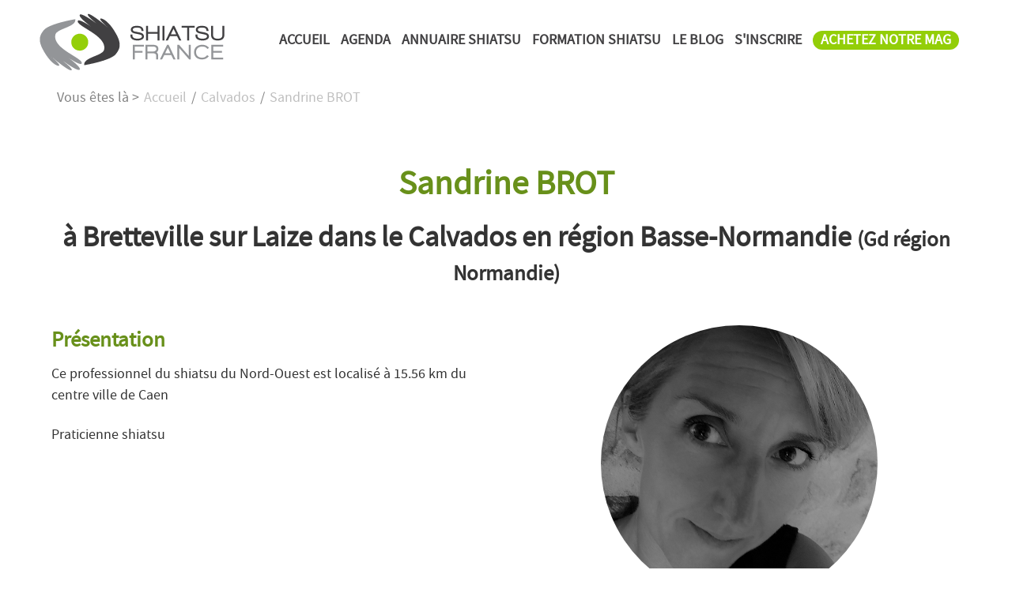

--- FILE ---
content_type: text/html; charset=utf-8
request_url: https://www.shiatsu-france.com/etab-shiatsu-sandrine-brot.html
body_size: 11075
content:
<!doctype html><html lang="fr"><head><meta charset="utf-8"/><title>Sandrine BROT Shiatsu  Caen</title><meta name="viewport" content="width=device-width, initial-scale=1.0"/><meta name="description" content="Sandrine BROT, Shiatsu près de Bretteville sur Laize. toutes les informations pour cet établissement de shiatsu du Calvados (14) en Basse-Normandie près de Bretteville sur Laize : accès, contact rendez-vous, spécialités, horaires..."/><link rel="canonical" href="https://www.shiatsu-france.com/etab-shiatsu-sandrine-brot.html"/><link rel="sitemap" type="application/xml" title="Sitemap" href="/sitemap.xml"/><meta name="twitter:card" value="summary"/><meta name="twitter:url" value="https://www.shiatsu-france.com/etab-shiatsu-sandrine-brot.html"/><meta name="twitter:title" value="Sandrine BROT #shiatsu"/><meta name="twitter:description" value="Sandrine BROT Praticien à Bretteville sur Laize Calvados #shiatsu #BienEtre"/><meta name="twitter:image" value="https://www.shiatsu-france.com/images_etabs/sandrine-brot.jpg"/><meta name="twitter:site" value="@ShiatsuFrance"/><meta name="twitter:creator" value="@ShiatsuFrance"/><meta name="viewport" content="initial-scale=1.0"/><!--[if lt IE 9]><script src="assets/js/html5shiv.js"><xsl:text> </xsl:text></script><![endif]--><link rel="shortcut icon" href="favicon.ico" type="image/x-icon"/><script async src="https://www.googletagmanager.com/gtag/js?id=UA-72007027-2"></script>
<script>
  window.dataLayer = window.dataLayer || [];
  function gtag(){dataLayer.push(arguments);}
  gtag('js', new Date());

  gtag('config', 'UA-72007027-2');
</script><style type="text/css">

@font-face {
    font-family: 'source_sans_problack';
    src: url('assets/fonts/sourcesanspro-black-webfont.woff2') format('woff2'),
         url('assets/fonts/sourcesanspro-black-webfont.woff') format('woff');
    font-weight: normal;
    font-style: normal;

}

@font-face {
    font-family: 'source_sans_proregular';
    src: url('assets/fonts/sourcesanspro-light-webfont.woff2') format('woff2'),
         url('assets/fonts/sourcesanspro-light-webfont.woff') format('woff');
    font-weight: normal;
    font-style: normal;

}



@font-face {
    font-family: 'source_sans_proregular';
    src: url('assets/fonts/sourcesanspro-regular-webfont.woff2') format('woff2'),
         url('assets/fonts/sourcesanspro-regular-webfont.woff') format('woff');
    font-weight: normal;
    font-style: normal;

}

html {
    font-family: source_sans_proregular;
    -ms-text-size-adjust: 100%;
    -webkit-text-size-adjust: 100%
}


body{margin:0;padding:0;}
.jp-column {
	background:#fff;
	border-bottom:solid 0px #CCC;
}

.font_01{
	font-family: source_sans_proregular,"Helvetica Neue", Helvetica, Arial, sans-serif!important;
}

.containerh {
    max-width: 1180px;
    margin: 0 auto;
}

h1 {
	color:#68901a!important;
}

h2 {
    margin: 0.5em 0 0.3em!important;
    line-height: 1.2;
}

.h2_title{
	font-family: source_sans_proregular,"Helvetica Neue", Helvetica, Arial, sans-serif;
	font-size: 1.5em!important;
	min-height:70px!important;
	color: #212729;
}


article h2 {
    font-size: 2em!important;
}

.top_news {
    font-size: 1.60em!important;
    height: 2.1em;
    display: grid;
    align-items: start;
}

.blog {
    height: 2.1em;
    display: grid;
    align-items: start;
}

.bt_blog {
    display: grid;
    align-items: center;
    height: 2.4em;
    overflow: hidden;
}

.bt_catthemes {
    display: grid;
    align-items: center;
    height: 2.4em;
    overflow: hidden;
    margin-right: 4px;
}

div.cattheme {
	padding:30px 0 10px 0;
	text-align:center;
}

.responsive{
	width:100%!important;
	height:auto!important;
}

h1, h2, h3, h4 {
	width:100%;
}

h3 {
	font-size: 1.5em!important;
	color: #68901a;
}

.h3_title{
	font-family: source_sans_proregular,"Helvetica Neue", Helvetica, Arial, sans-serif;
	min-height:70px!important;
	color: #212729;
}

.st-card {
	font-size: 1em!important;
	color: #696969;
}

h4 {
	margin-top:0!important;
	font-size: 1em!important;
	font-weight:bold;
}

p, figure {
	/*background-color: #6CF;*/
	width:100%;
}

.p-ctt-home {
    margin-top: 0;
    margin-bottom: 0.3em;
    font-size: 1em;
}


.p-infos{
    font-size: 0.7em;
    color:#a79b80!important;
    font-weight:normal;
}
.infos-site{
	color:#556a6f!important;
}

.mesure{
	font-family: source_sans_proregular,"Helvetica Neue", Helvetica, Arial, sans-serif!important;
	color:#556a6f!important;
}

.nomesure{
	font-family: source_sans_proregular,"Helvetica Neue", Helvetica, Arial, sans-serif!important;
	color: #f32b2b!important;
}
.ndept {
    display: inline-block;
    font-family: source_sans_proregular,"Helvetica Neue", Helvetica, Arial, sans-serif!important;
    text-align: center;
    vertical-align: middle;
    color: #ffffff!important;
    font-size: 0.7em;
    /* line-height: 0.7em!important; */
    padding-top: 6px!important;
    background: #acda1d;
    border-radius: 50%;
    border: solid 1px #68901a;
    width: 36px;
    height: 36px;
}
.ville{
	font-size: 1.2em!important;
}


.gmaps:first-child{
	display:block;
	max-width:1200px;
	width:100%;
	height:auto;
	margin:0 auto 10px auto;
}

.img_site {
    width: 100%!important;
    height: 360px!important;
    overflow: visible;
}

img{
	display:block;
	max-width:640px;
	width:100%;
	height:auto;
	margin:0 auto 10px auto;
}

article p img{
	display:block;
	max-width:1110px;
	/*width:100%!important;
	height:auto!important;*/
	margin:0 auto 10px auto;
	object-fit: cover;
	object-position: center;
	height: 200px;
	width: 360px;
	border-radius: 10px;
}

@media (max-width: 768px){
article p img{
	display:block;
	max-width:1110px;
	width:100%!important;
	height:auto!important;
	margin:0 auto 10px auto;
	object-fit: unset;
	object-position: unset;
}
}

figure {
    margin: 0 auto 10px auto!important;
}

figcaption {
    font-size: 0.7em;
    color: #7d7d7d;
}

figure img{
	display:block;
	max-width:1240px;
	width:100%!important;
	height:auto!important;
	margin:0 auto 0 auto;
}

img.vehicle{
	display:block;
	width: auto;
	height:auto;
	margin:0 auto 0 auto;
}


.imgpub{
	display:block;
	max-width:1240px;
	width:100%;
	height:auto;
	margin:0 auto 0 auto;
}


.item-center img{
margin-top: 2em;
}

.fullwidth {
	width:100%!important;
}

.fontmin {
	font-size: 1.5em;
}

.items-top {
	width:100%;
}

a.button-default{
text-decoration:none;
}
a.button-default:hover{
color:#bee0f9;
}
a.button-default:visited{
color:#fff;
}

.button-outlined {margin:1rem 0 1rem 0;}/*JPX mod retire : !important*/

/*Bouton TOP 1 

.bt-haut{
position:fixed;
bottom:5px;
right:5px;
padding:1px;
border-radius:25%;
background:#ff1621;
color:#fff;
text-align:center;
line-height:1em!important;
}

.bt-haut a {
display:block;
padding:12px;
color:#fff!important;
text-decoration:none;
font-weight:bold;
}*/

/*Bouton TOP 2*/

.scroll-button{
  box-sizing: border-box;
  font-size: 1.2rem;
  line-height: 2rem;
  padding: 5px;
  width: 60px;
  height: 60px;
  right: 20px;
  bottom: 20px;
  visibility: visible;
  filter: alpha(opacity=50);
  filter: progid:DXImageTransform.Microsoft.Alpha(Opacity=50);
  opacity: 0.5;
  cursor: pointer;
  transition: all 1.2s;
  -webkit-transition: all 1.2s;
  -moz-transition: all 1.2s;
  -ms-transition: all 1.2s;
  -o-transition: all 1.2s;
}

/* STYLE BUTTON 1 - filled in */
/* .scroll-button{
  background: rgb(249, 104, 211);
  border: none;
  color: white;
} */

/* STYLE BUTTON 2 - only outlines */
.scroll-button{
    background: none;
    border: solid 2px rgb(65, 64, 66);
    color: rgb(148, 207, 10);
    border-radius: 10%;
    font-size: 1.5em;
}

/* SHAPE BUTTON 1 - round */
/* .scroll-button{
  border-radius: 50%;
} */

/* SHAPE BUTTON 2 - square 
.scroll-button{
  border-radius: 0%;
}*/

/* POSITION BUTTON 1 - on the bottom of the screen */
.scroll-button{
  position: fixed;
}

/* POSITION BUTTON 2 - on the bottom of the page */
/* .scroll-button{
  position: absolute;
} */

.scroll-button:hover{
  filter: alpha(opacity=100);
  filter: progid:DXImageTransform.Microsoft.Alpha(Opacity=100);
  opacity: 1;
}

.scroll-button--hidden{
  filter: alpha(opacity=0);
  filter: progid:DXImageTransform.Microsoft.Alpha(Opacity=0);
  opacity: 0;
  visibility: hidden;
}

/*FIN Bouton TOP 2*/

.a-liste {padding:10px 0 10px }

.gmaps {
	width:100%!important;
	height:360px!important;
	max-width:1200px;
}

.gmaps_all {
	width:100%!important;
	height:600px!important;
}

.CoverImage {
display: inline-block;
    background-position: 50%;
    background-repeat: no-repeat;
    background-size: cover;
    margin: 10px 10px -10px auto;
    height: 60px;
    width: 60px;
    max-height: 60px;
    max-width: 60px;
    border-radius: 5%;
    border-radius: 50%;
    border: solid 0px #8db112;
}

.icon_svg {
  display:inline-block;
  background-position: 50%;
  background-repeat: no-repeat;
  background-size: cover;
  margin: 10px 10px -15px auto;
  height: 36px;
  width: 36px;
  max-height: 36px;
  max-width: 36px;
  border-radius:100%;
    border-radius: 100%;
    border: solid 3px #d8d3c7;
}

svg {
  display:inline-block;
  background-position: 50%;
  background-repeat: no-repeat;
  background-size: cover;
  margin: 10px 10px -10px auto;
  height: 40px;
  width: 40px;
  max-height: 40px;
  max-width: 40px;
  border-radius:100%;
    border-radius: 100%;
    border: solid 3px #d8d3c7;
}

ul{
    list-style-type: disc!important;
}

header ul{
    list-style-type: none!important;
}

ul.thumbs {
    list-style-type: none!important;
    font-size: larger;
}

ul.ulnovip {
    font-size: 14px;
}

.smalltxt {
    font-size: smaller;
}

/* --- */

.a-full-card {
	padding:15px; 
	margin:10px;
	text-decoration:none;
	background: #e1e2d8;
	color: #464a3f;
	width:100%;
	border-radius: 6px;
	transition: all 1s ease;
	}
.a-full-card:hover {
	background: #83b324;
	color: #fff;
	}
.a-full-card h3{margin:5px auto 10px auto;font-size: 1.4em;}
.card-home {padding:10px;}
.card-home h3 {margin-top:10px!important;padding-top:10px;border-top:solid 1px #f5f5f5; border-left:solid 3px #fff; border-right:solid 3px #fff;}


.button-outlined {margin:1rem 0 1rem 0;}/*JPX mod retire : !important*/

.button-card {
	background-color: #8DB112!important;
	border-color: #8DB112!important;
	text-decoration:none!important;
	font-family: source_sans_proregular,"Helvetica Neue", Helvetica, Arial, sans-serif!important;
	font-size:19px!important;
	color:#fff!important;
}

.button-card:hover {
	background-color: #5b8805!important;
	border-color: #5b8805!important;
	color:#fff!important;
}

/*Header styles*/

header {
	display:block;
	position:absolute;
	z-index:999;
	/*clear:both;*/
	width:100%;
	margin:0;
	padding:5px;
	border-bottom:solid 0px #7b8e12;
	background:#fff;
	-webkit-transition: all 1s ease;
	        transition: all 1s ease;
}


header img{
	display:block;
	float:left;
	clear:left;
	max-width:250px;
	width:100%;
	height:auto;
	margin:3px auto 3px auto;
}

@media (max-width:850px){
header img {width:180px;height:auto;padding:3px;}
}

/*
@media (max-width:768px){
header {padding:0;}
header img {width:140px;height:auto;padding:3px;}
}


@media (max-width:640px){
header {padding:0;}
header img {width:120px;height:auto;padding:3px;}
}
*/

@media (min-width: 768px){
header nav {
    float: right;
    clear: right;}
}


@media (max-width: 768px){
header nav {
    float: none;
    clear: both;}
}
/**/

.breadcrumbs {
    display: inline-block!important;
    list-style: none;
    background: #fff;
    color: #828282;
    margin: 0 0 0 7px;
    padding: 5px 5px 5px 5px;
}
.breadcrumbs li {
    display: inline;
}
.breadcrumbs a {
    color: #BFBFBF!important;
    text-decoration: none;
    padding: 2px;
}

article {
    padding-top: 40px;
}


/*Footer*/

.footer {
    margin-top: 20px;
    padding: 0;
    background-color: #8daf19!important;
    font-size: 0.85em;
    color: #e9eae4;
}

.logo-footer {
    display: inline-block;
    width: 250px!important;
    float: none;
    clear: both;
}

@media (max-width: 768px){
	.logo-footer {
	    float: none;
	    clear:both;
	}
}

.footer a,.sec-footer a {
    color: #e9eae4!important;
    outline: none;
    text-decoration: none;
}

ul.liste-footer {
    list-style-type: none!important;
}

.subfooter {
    background: #474e22;
    color: #7a7d64;
    padding: 10px 0 10px 0;
    font-size: 0.85em;
}

/*Utils*/

.pa0 {
padding:0px;
}
.pa10 {
padding:10px;
}
.pa20 {
padding:20px;
}
.pa30 {
padding:30px;
}
.pa40 {
padding:40px;
}
.pa50 {
padding:50px;
}
.pt10 {
padding-top:10px;
}
.pt20 {
padding-top:20px;
}
.pt70 {
padding-top:70px;
}
.pt100 {
padding-top:100px;
}
.pt110 {
padding-top:110px;
}
.pt150 {
padding-top:110px;
}

.pb10 {
padding-bottom:10px;
}
.pb20 {
padding-bottom:20px;
}
.pb30 {
padding-bottom:30px;
}
.pl20 {
padding-left:20px;
}
.pr20 {
padding-right:20px;
}

.ma0 {
margin:0!important;
}

.mb10 {
margin-bottom:20px!important;
}

.cachetrop {
	overflow: hidden!important;
}
.parabg {
background: url(images/header/annuaire-shiatsu-france-h2.jpg) no-repeat center fixed; 
background-size: cover; /* version standardisée */;
padding:195px 10px 160px 10px!important;
background-color: #94cf0a;
}

.blanc {
color:#fff!important;
text-shadow: 0px 0px 10px #000;
}

h1.blanc {
font-size:3.5em;
}

h2.blanc {
	font-size: 2em;
em!important;
}

h1.blanc, h2.blanc {
	margin:0.1em 0 0.1em 0!important;
}


.imgmap {
max-width:346px;
height:auto;
}

.imgmap:hover {
filter: saturate(130%) contrast(130%);
}

/* Ensure elements are hidden while ScrollEntrance is loading
      [data-entrance] { visibility: hidden; } */

select:invalid { 
color: #9a9a9a; 
}


.searchresults {
    border: solid 5px #ffffff;
    width: 96%;
    background: #f3f3f3;
}


/*
.searchresults:nth-of-type(1) {
border-right: none;
}

.searchresults:nth-last-of-type(1) {
border-left: none;
}
*/

/*Styles Villes*/

.nom_ville {
text-transform: capitalize;
}

/*Style form accueil*/
.bg-form-search {
    display: block;
    padding: 10px;
    background: #ffffff7a;
    border-radius: 6px;
    max-width: 760px;
    margin: 50px auto 20px auto;
}

.form_search_02 div select, .form_search_02 div input {
    margin-bottom: 0!important;
}

.txt-bg-form-search {
    font-weight: bold;
    color: #d4ea9f;
    font-size: 1.2em;
}

/*Bouton inscription*/
.insc-annu {
    display: inline-block;
    padding: 4px 10px;
    background: #93ce08;
    color: #fff;
    font-weight:bold;
    line-height: 0.9em;
    border-radius: 20px;
}

.insc-txt {
    color: #94cf0a;
}

.insc-annu a {
    color: #fff!important;
}

.insc-annu a:hover {
    color: #fff!important;
    background:none!important;
}


/*ADS styles annonces*/

.card-pub-full {
	padding:3px; 
	background:#fff;
	border: #e1e2d8 solid 1px;
}

.card-pub-full-2 {
	padding:0!important; 
	background:#fff;
	border: #e1e2d8 solid 1px;
	/*height: 242px;*/
}

.card-pub-right {
	display: block;
	overflow: hidden;
	padding: 0!important;
	height:240px;
	min-height:240px;
}

.card-pub-full-2 h3 {
    font-size: 2em!important;
    margin: 0 0 8px 0!important;
}

.card-pub-full-2 h4, .card-pub-full-2 h3 {
	padding:10px!important; 
}

.card-pub-full-2 img {
	display: block;
	max-width: 1110px;
	object-fit: cover;
	object-position: center;
	width: 100%;
	height: 240px;
}

.bt-ads, .bt-ads:focus, .bt-ads:visited {
    display: inline-block;
    margin: 0 auto;
    font-size: 1.3em;
    line-height: 1.3em;
    text-decoration: none;
    border: 2px solid;
    border-radius: 2px;
    padding: 10px;
    background-color: #8DB112;
    border-color: #8DB112;
    color: white;
    transition: all 0.5s;
}

.bt-ads:hover {
    border: 2px solid;
    color: white;
    border-color: #5b6e1a;
}

.bt-icon {
	margin-left:0.4em;
}

.ads-badge {
position: absolute;
    top: 0;
    right: 0;
    font-size: 0.7em;
    line-height: 1em;
    /* font-weight: bold; */
    display: block;
    float: right;
    padding: 4px;
    color: #4d4d4d;
    background: rgba(255, 255, 255, 0.48);
    border-radius: 0 0 0 6px;
}

/* FIN ADS styles annonces*/

/*Paypal*/
form input[type="image"] {
    max-width: 140px;
    height:auto;
    border: none;
    margin: 10px;
    margin: 10px 0 10px 0;
    padding: 0 10px 0 0;
}

form img[src="https://www.paypalobjects.com/fr_FR/i/scr/pixel.gif"] {
    max-width: 0;
    border: none;
    margin: 0;
}

/* Style top article accroche */
.items-top > p:first-of-type {
    text-align:justify;
}

/*Personnalisation cartes produits*/

/*1ere carte*/
section.cardprod > article:nth-of-type(1) h2 {
    background:#456971!important;
}

section.cardprod > article:nth-of-type(1) a.button-default {
    background:#456971!important;
    border-color:#456971!important;
}

section.cardprod > article:nth-of-type(1) a.button-default:hover {
    background:#293d42!important;
    border-color:#293d42!important;
}

/*2eme carte*/
section.cardprod > article:nth-of-type(2) h2 {
    background:#bb6e35!important;
}

section.cardprod > article:nth-of-type(2) a.button-default {
    background:#bb6e35!important;
    border-color:#bb6e35!important;
}

section.cardprod > article:nth-of-type(2) a.button-default:hover {
    background:#965a2e!important;
    border-color:#965a2e!important;
}
/*3eme carte*/
section.cardprod > article:nth-of-type(3) h2 {
    background:#8db112!important;
}

/*image close mailjet*/
#mj-w-close-img {
    display: block;
    max-width: 39px;
    height: auto;
}

/*Footer*/
.footer h2.font-open {
    font-size: 1.5em!important;
}

/*Personnalisation H3 Fiche*/
.h3-min {
    font-size: 1.2em!important;
}


.sucresetmiels {display:none;}

.responsite {
display: block;
    max-width: 1110px;
    margin: 0 auto 10px auto;
    object-fit: cover;
    object-position: bottom;
    height: 350px;
    width: 350px;
    border-radius: 50%;
}

</style></head><body><a id="haut"> </a><header class="clearfix"><div class="containerh"><a href="https://www.shiatsu-france.com/"><img src="skin/shiatsu-france-logo.png" class="L'annuaire de Shiatsu France - le logo" width="125" height="45" alt="Shiatsu France Annuaire des praticiens Shiatsu en France"/></a><nav id="navigation"><input type="checkbox" id="toggle-nav"/><label for="toggle-nav" onclick="onclick"> </label><ul><li><a href="https://www.shiatsu-france.com/" class="nav-spec1">ACCUEIL</a></li><li><a href="https://www.shiatsu-france.com/date.html" class="nav-spec1">AGENDA</a></li><li><a href="https://www.shiatsu-france.com/carte-shiatsu.html" class="nav-spec1">ANNUAIRE SHIATSU</a></li><li><a href="https://www.shiatsu-france.com/page-formation-shiatsu.html" title="FORMATION SHIATSU">FORMATION SHIATSU</a></li><li><a href="https://www.shiatsu-france.com/page-actualites.html" title="LE BLOG">LE BLOG</a></li><li><a href="https://www.shiatsu-france.com/page-inscription.html" title="S'INSCRIRE">S'INSCRIRE</a></li><li><div class="insc-annu"><a href="https://www.shiatsu-france.com/page-abonnement-magazine.html"><span class="nav-spec1">ACHETEZ NOTRE MAG</span></a></div></li></ul></nav></div></header><div class="container pt110"><div class=""><ul class="breadcrumbs pa0"><li>Vous êtes là &gt; </li><li itemscope="itemscope" itemtype="http://data-vocabulary.org/Breadcrumb"><a href="https://www.shiatsu-france.com/" itemprop="url"><span itemprop="title" title="Retour à la page d'accueil">Accueil</span></a> / </li><li itemscope="itemscope" itemtype="http://data-vocabulary.org/Breadcrumb"><a href="https://www.shiatsu-france.com/shiatsu-14.html" itemprop="url" title="Calvados"><span itemprop="title">Calvados</span></a> / </li><li itemscope="itemscope" itemtype="http://data-vocabulary.org/Breadcrumb"><a href="https://www.shiatsu-france.com/etab-shiatsu-sandrine-brot.html" itemprop="url" title="Sandrine BROT"><span itemprop="title">Sandrine BROT</span></a></li></ul></div><div class="row-flex items-center-h"><article class="col-dt-100 col-tp-100 display-flex items-top"><div class="items-top pt10"><h1 class="text-center pt20">Sandrine BROT</h1><h2 class="item-top fontmin text-center">
			 à Bretteville sur Laize dans le Calvados
			en région Basse-Normandie <small>(Gd région Normandie)</small></h2><div class="row-flex items-left-h"><div class="col-dt-50 col-tp-50 jp-column display-flex items-center text-left"><h3 class="font_01">Présentation</h3><p>Ce professionnel du shiatsu du Nord-Ouest est localisé à 15.56 km du centre ville de Caen</p>Praticienne shiatsu</div><div class="col-dt-50 col-tp-50 jp-column display-flex items-center text-right pb30 cachetrop"><div class="item-center text-right img_site"><img src="https://www.shiatsu-france.com/images_etabs/sandrine-brot.jpg" alt="Sandrine BROT 14" width="512" height="345" class="responsite"/></div></div></div><div class="row-flex items-left-h"><div class="col-dt-50 col-tp-50 jp-column display-flex items-center text-left"><h3 class="font_01">Contacts infos</h3><p class="item-top">Responsable : <span class="infos-site">Brot Sandrine</span><br/>
			Adresse : 
			<span class="infos-site">2 Rue du Général de Gaulle</span> - 
			<span class="infos-site">14680</span> <span class="infos-site">Bretteville sur Laize</span><br/>
			Téléphone : <span class="infos-site">0782516160</span><br/>Adresse de courriel : <span class="infos-site">sandrine-brot@orange.fr</span><br/>N°/ Nom Assurance : <span class="infos-site">10917233204 AXA multirisque professionnelle</span><br/></p><p>Horaires : <span class="infos-site">le Mardi de 8h30 à 20h</span><br/></p></div><div class="col-dt-50 col-tp-50 jp-column display-flex text-left"><h3 class="font_01">Cursus CV </h3><p>Formation : <span class="infos-site">ENTS Ecole Nationale de Thérapie Shiatsu (Olivier Vaillant)
Shiatsu Kuretake
500 H de formation pratique et théorique</span><br/>Diplôme : <span class="infos-site">Certificat de praticien en thérapie shiatsu</span><br/>Spécialité(s) : <span class="infos-site">Relaxation, Méditation, Yoga</span><br/></p></div><div id="map" class="gmaps" style="width: 512px; height: 320px;margin-top: 2em;"> </div><div class="row-flex items-left-h"><p>Ce professionnel shiatsu est actuellement le seul présent pour Bretteville sur Laize dans notre annuaire. </p></div></div><div class="clearfix" style="margin-top: 2em;"> </div><h3 class="font_01">Les professionnels shiatsu à moins de 100km :</h3><p><strong>Il y a 10 praticien(s) situé(s) à moins de 100 km de "Sandrine BROT" </strong> : <br/><span class="smalltxt">Béatrice Mayo (14) à 49.4 km</span> - <span class="smalltxt">CENTRE DE SHIATSU TRADITIONNEL Florence Aliaga (14) à 17.54 km</span> - <span class="smalltxt">Claire ROUGER (14) à 38.9 km</span> - <span class="smalltxt">Diana PETIT SARKANJ (14) à 16.13 km</span> - <span class="smalltxt">ENFS Ecole Nationale de Formation en Shiatsu (14) à 33.44 km</span> - <span class="smalltxt">Le Prince François-Michel (14) à 48.49 km</span> - <span class="smalltxt">Olivier Vaillant - Shiatsu et soins traditionnels japonais (14) à 33.44 km</span> - <span class="smalltxt">Philippe PELTIER (14) à 39.28 km</span> - <span class="smalltxt">Thierry SCHWALLER (14) à 15.92 km</span> - <span class="smalltxt">Vincent Dhalluin (14) à 8.19 km</span> - </p></div><span style="display:block;height:30px;margin-top:10px;margin-bottom:10px;"><p><strong>Partager cet établissement de shiatsu sur : </strong><a title="Partager sur Twitter" href="https://twitter.com/intent/tweet?url=https://www.shiatsu-france.com/etab-shiatsu-sandrine-brot.html&amp;text=Sandrine BROT+shiatsu+Bretteville sur Laize&amp;hashtags=Shiatsu,BienEtre" target="_blank" rel="nofollow">Twitter</a> <a title="Partager sur Facebook" href="https://www.facebook.com/sharer.php?u=https://www.shiatsu-france.com/etab-shiatsu-sandrine-brot.html&amp;t=Sandrine BROT" class="link-social-share" target="_blank" rel="nofollow" onclick="javascript:window.open(this.href, '', 'menubar=no,toolbar=no,resizable=yes,scrollbars=yes,height=500,width=700');return false;">Facebook</a> <a title="Partager sur Linkedin" href="https://www.linkedin.com/shareArticle?mini=true&amp;url=https://www.shiatsu-france.com/etab-shiatsu-sandrine-brot.html&amp;title=Sandrine BROT" class="link-social-share" target="_blank" rel="nofollow" onclick="javascript:window.open(this.href, '', 'menubar=no,toolbar=no,resizable=yes,scrollbars=yes,height=450,width=650');return false;">Linkedin</a> <a title="Partager par email" href="mailto:?subject=Sandrine BROT&amp;body=https://www.shiatsu-france.com/etab-shiatsu-sandrine-brot.html" class="link-social-share" target="_blank" rel="nofollow">Par email</a> </p></span></article></div><div class="pa10 search-02"><form action="https://www.shiatsu-france.com/shiatsu-dept.php" method="get" class="form_search_02"><div class="input-with-button button-right"><select name="dept" id="dept" onchange="this.form.submit()" title="Sélectionner un département" required="required"><option value="" disabled="disabled" selected="selected">Sélectionner un département</option><option value="01">Ain (01)</option><option value="02">Aisne (02)</option><option value="03">Allier (03)</option><option value="04">Alpes de Haute Provence (04)</option><option value="05">Hautes-Alpes (05)</option><option value="06">Alpes Maritimes (06)</option><option value="07">Ardèche (07)</option><option value="08">Ardennes (08)</option><option value="09">Ariège (09)</option><option value="10">Aube (10)</option><option value="11">Aude (11)</option><option value="12">Aveyron (12)</option><option value="13">Bouches du Rhône (13)</option><option value="14" selected="selected">Calvados (14)</option><option value="15">Cantal (15)</option><option value="16">Charente (16)</option><option value="17">Charente Maritime (17)</option><option value="18">Cher (18)</option><option value="19">Corrèze (19)</option><option value="21">Côte d'or (21)</option><option value="22">Côtes d'armor (22)</option><option value="23">Creuse (23)</option><option value="24">Dordogne (24)</option><option value="25">Doubs (25)</option><option value="26">Drôme (26)</option><option value="27">Eure (27)</option><option value="28">Eure et Loir (28)</option><option value="29">Finistère (29)</option><option value="2A">Corse du sud (2A)</option><option value="2B">Haute corse (2B)</option><option value="30">Gard (30)</option><option value="31">Haute-Garonne (31)</option><option value="32">Gers (32)</option><option value="33">Gironde (33)</option><option value="34">Hérault (34)</option><option value="35">Ile et Vilaine (35)</option><option value="36">Indre (36)</option><option value="37">Indre et Loire (37)</option><option value="38">Isère (38)</option><option value="39">Jura (39)</option><option value="40">Landes (40)</option><option value="41">Loir et Cher (41)</option><option value="42">Loire (42)</option><option value="43">Haute-Loire (43)</option><option value="44">Loire Atlantique (44)</option><option value="45">Loiret (45)</option><option value="46">Lot (46)</option><option value="47">Lot et Garonne (47)</option><option value="48">Lozère (48)</option><option value="49">Maine et Loire (49)</option><option value="50">Manche (50)</option><option value="51">Marne (51)</option><option value="52">Haute-Marne (52)</option><option value="53">Mayenne (53)</option><option value="54">Meurthe et Moselle (54)</option><option value="55">Meuse (55)</option><option value="56">Morbihan (56)</option><option value="57">Moselle (57)</option><option value="58">Nièvre (58)</option><option value="59">Nord (59)</option><option value="60">Oise (60)</option><option value="61">Orne (61)</option><option value="62">Pas de Calais (62)</option><option value="63">Puy de Dôme (63)</option><option value="64">Pyrénées Atlantiques (64)</option><option value="65">Hautes-Pyrénées (65)</option><option value="66">Pyrénées Orientales (66)</option><option value="67">Bas-Rhin (67)</option><option value="68">Haut-Rhin (68)</option><option value="69">Rhône (69)</option><option value="70">Haute-Saône (70)</option><option value="71">Saône et Loire (71)</option><option value="72">Sarthe (72)</option><option value="73">Savoie (73)</option><option value="74">Haute-Savoie (74)</option><option value="75">Paris (75)</option><option value="76">Seine Maritime (76)</option><option value="77">Seine et Marne (77)</option><option value="78">Yvelines (78)</option><option value="79">Deux-Sèvres (79)</option><option value="80">Somme (80)</option><option value="81">Tarn (81)</option><option value="82">Tarn et Garonne (82)</option><option value="83">Var (83)</option><option value="84">Vaucluse (84)</option><option value="85">Vendée (85)</option><option value="86">Vienne (86)</option><option value="87">Haute-Vienne (87)</option><option value="88">Vosges (88)</option><option value="89">Yonne (89)</option><option value="90">Territoire de Belfort (90)</option><option value="91">Essonne (91)</option><option value="92">Hauts de Seine (92)</option><option value="93">Seine Saint Denis (93)</option><option value="94">Val de Marne (94)</option><option value="95">Val d'oise (95)</option><option value="971">Guadeloupe (971)</option><option value="972">Martinique (972)</option><option value="973">Guyane (973)</option><option value="974">Réunion (974)</option><option value="976">Mayotte (976)</option><option value="be">Belgique (be)</option><option value="ch">Suisse (ch)</option><option value="it">Italie (it)</option></select><span class="button-wrapper"><button class="button-default">Voir</button></span></div></form></div><div class="col-dt-100 col-tp-100 jp-column"><h2 class="text-center"><a href="https://www.shiatsu-france.com/">ANNUAIRE BLOG MAGAZINE SHIATSU</a></h2></div></div><link rel="stylesheet" href="pavilion.css" media="all"/><script src="https://maps.google.com/maps/api/js?key=AIzaSyAQpDUilwZR_pgnnMdMzIGkhDN-nx0f_rI" type="text/javascript"> </script><script type="text/javascript">
var locations = [
['sandrine-brot 14', 49.0452606, -0.3272653, 1, '#sandrine-brot']
    ];
  </script><script type="text/javascript">
    var map = new google.maps.Map(document.getElementById('map'), {
	zoom: 8,
	minZoom: 5,
	center: new google.maps.LatLng(49.0452606, -0.3272653),
	scrollwheel: false,
	navigationControl: true,
	mapTypeControl: true,
	scaleControl: true,
	draggable: true,
	disableDefaultUI: false,
	mapTypeId: google.maps.MapTypeId.TERRAIN
    });
</script><script src="test-maps-markers.js" type="text/javascript"> </script><div class="footer"><div class="container"><section class="row-flex pa50"><div class="col-dt-33 col-tp-50 transparent pa1 bdr-l"><h2 class="font-open">Infos Légales Site</h2><ul class="liste-footer"><li><a href="https://www.shiatsu-france.com/page-rejoindre-shiatsu-france.html" title="Adhésion : restez référencé dans l'annuaire des professionnels du shiatsu">Adhésion</a></li><li><a href="https://www.shiatsu-france.com/page-code-de-deontologie.html" title="Code de déontologie : quelle déontologie dans la pratique professionnelle du shiatsu ?">Code de déontologie</a></li><li><a href="https://www.shiatsu-france.com/page-cgu.html" title="Conditions Générales Utilisation : CGU Shiatsu-France.com">Conditions Générales Utilisation</a></li><li><a href="https://www.shiatsu-france.com/page-pour-nous-soutenir-faites-un-don.html" title="Faire un don  : ">Faire un don </a></li><li><a href="https://www.shiatsu-france.com/page-faq.html" title="Foire aux questions : une question sur Shiatsu France ?">Foire aux questions</a></li><li><a href="https://www.shiatsu-france.com/page-mentions-legales.html" title="Mentions Légales : qui sommes-nous ?">Mentions Légales</a></li><li><a href="https://www.shiatsu-france.com/page-copyright.html" title="Propriété Intellectuelle : contenus protégés de Shiatsu France">Propriété Intellectuelle</a></li><li><a href="https://www.shiatsu-france.com/page-rgpd.html" title="Protection des données : RGPD">Protection des données</a></li> </ul></div><div class="col-dt-33 col-tp-50 transparent pa1 bdr-l"><h2 class="font-open">Nos services</h2><ul class="liste-footer"><li><a href="https://www.shiatsu-france.com/date.html" class="nav-spec1">Agenda Shiatsu France</a></li><li><a href="https://www.shiatsu-france.com/page-shiatsu-map.html" title="Api Shiatsu : Shiatsu Map">Api Shiatsu</a></li><li><a href="https://www.shiatsu-france.com/page-assurance-shiatsu.html" title="Assurance Shiatsu : le meilleur rapport qualité de l'assurance pour les professionnels en shiatsu">Assurance Shiatsu</a></li><li><a href="https://www.shiatsu-france.com/page-inscription-payante-ecole.html" title="Inscription ÉCOLE : 100 euros par an">Inscription ÉCOLE</a></li><li><a href="https://www.shiatsu-france.com/page-inscription-payante-premium.html" title="Inscription PRATICIEN : 50 euros par an">Inscription PRATICIEN</a></li><li><a href="https://www.shiatsu-france.com/page-les-donnees-de-recherche.html" title="Les données de recherche  : les publications internationales et les études scientifiques sur le shiatsu">Les données de recherche </a></li><li><a href="https://www.shiatsu-france.com/page-materiel-massage-shiatsu.html" title="Matériel massage shiatsu : ">Matériel massage shiatsu</a></li><li><a href="https://www.shiatsu-france.com/page-tenugui-shiatsu-france.html" title="Tenugui Shiatsu France : l'outil indispensable pour une pratique professionnelle shiatsu de haut niveau">Tenugui Shiatsu France</a></li><li><a href="https://www.shiatsu-france.com/page-la-boite-a-outils.html" title="La boîte à outils  : des informations exclusives pour les professionnels">La boîte à outils </a></li> </ul></div><div class="col-dt-33 col-tp-50 transparent pa1 bdr-l"><h2 class="font-open">Retrouvez-nous</h2><ul class="liste-footer"><li><a href="page-actualites.html" title="Blog Shiatsu France">Actualités</a></li><li><a href="https://www.shiatsu-france.com/page-charte-graphique.html" title="Charte logo vidéo : les logos, vidéos, animations 3D de Shiatsu France ">Charte logo vidéo</a></li><li><a href="https://www.shiatsu-france.com/page-contacts.html" title="Contactez-nous : contactez shiatsu france ">Contactez-nous</a></li><li><a href="https://www.shiatsu-france.com/page-index-anatomie.html" title="Index anatomie : où trouver un lexique d'anatomie pour le shiatsu ?">Index anatomie</a></li><li><a href="https://www.shiatsu-france.com/page-liste-officielle-des-points.html" title="Index officiel des points : pourquoi on mélange shiatsu et acupuncture ?">Index officiel des points</a></li><li><a href="https://www.shiatsu-france.com/page-un-professionnel-dans-votre-departement.html" title="Près de chez vous : trouver un praticien shiatsu dans votre département">Près de chez vous</a></li><li><a href="https://www.shiatsu-france.com/page-societe-savante-francaise-shiatsu.html" title="Les activités : une association pour la promotion et le développement du shiatsu en France">Les activités</a></li><li><a href="https://www.shiatsu-france.com/page-lexique-japonais-francais-shiatsu.html" title="Lexique Shiatsu : quels sont les mots principaux utilisés dans le shiatsu ?">Lexique Shiatsu</a></li><li><a href="https://www.shiatsu-france.com/page-soutien-aux-aidants.html" title="Shiatsu et les Aidants : Les professionnels du réseau Shiatsu France s'engagent pour les aidants : alzheimer, parkinson, autisme, épilepsie, cancer, dépression, santé mentale.">Shiatsu et les Aidants</a></li><li><a href="https://www.shiatsu-france.com/page-shiatsubookshop.html" title="Shiatsu France Book Shop : livres, dvd, matériel pour en savoir plus sur le shiatsu">Shiatsu France Book Shop</a></li><li><a href="https://www.shiatsu-france.com/page-abonnement-magazine.html" title="Shiatsu France Magazine : la revue francophone du shiatsu en format papier ou numérique">Shiatsu France Magazine</a></li> <li><a href="https://www.shiatsu-france.com/home-podcast-chaine-shiatsu-france-com.html" title="Shiatsu France Podcast : la webradio francophone shiatsu santé bien-être médecine orientale">Shiatsu France Podcast</a></li> </ul></div></section><section class="row  pa20 sec-footer infos"><div class="col w600p transparent pa20" itemscope="itemscope" itemtype="http://schema.org/Corporation"><h2 class="font-open"><strong><span itemprop="name">Shiatsu France</span></strong></h2><figure class="right ml2"><img class="logo-footer" itemprop="logo" src="https://www.shiatsu-france.com/skin/shiatsu-france-logo-blanc.svg" alt="Logo Shiatsu France"/></figure><p><br/><span itemprop="telephone"/><br/><a itemprop="url" href="https://www.shiatsu-france.com/">Site : https://www.shiatsu-france.com/</a><br/>contact@shiatsu-france.com<br/></p><p style="font-size:1em!important; color:#ccc;" itemprop="description">La Société Française du Shiatsu est une association d'indépendants qui a pour objectif de promouvoir le métier et les professionnels en shiatsu quelque soit leur titre : praticien, spécialiste, intervenant, technicien, et le shiatsu auprès du grand public. Elle accompagne les professionnels en shiatsu et les apprenants dans leur activité. La S.F.S a créé une marque de réseau et média : Shiatsu France et sa revue Shiatsu France Magazine.
<br/><br/>

Site d'information sur le Shiatsu. Magazine des professionnels du shiatsu. Annuaire des professionnels et des écoles de shiatsu. Agenda Stages et Formation en shiatsu. Cours vidéo shiatsu. MasterClasses Shiatsu. Podcast Shiatsu. Blog acupression, acupressure, anma, anpuku, atama, automassage, auto-shiatsu, digipression, digitopression, do-in, iokai, formation shiatsu, formation shiatsu barber, formation shiatsu beauté, formation shiatsu familial, formation shiatsu professionnel, keiraku shiatsu, kochi shiatsu, kogao, koho shiatsu, massage traditionnel japonais, self-shiatsu, selfmassage, shiatsu, shiatsu aidant, shiatsu animalier, shiatsu barber,  shiatsu beauté, shiatsu humain, shiatsu kuretake, shiatsu des méridiens, shiatsu Namikoshi, shiatsu Nakazono, shiatsu pédestre, shiatsu traditionnel, shiatsu sportifs, shiatsu sur chaise, shiatsu sur futon, shiatsu sur table, shiatsu sur tapis, tao shiatsu, tsubo shiatsu, vlog shiatsu, yin shiatsu, zen shiatsu Masunaga. 

 <br/><br/>
Le shiatsu ne se substitue pas à un traitement médical. Le shiatsu ne se substitue pas à un diagnostic médical, ni paramédical. Le shiatsu n'est pas un massage médical. Le shiatsu apporte relaxation détente et confort bien-être.         </p></div></section></div><div class="subfooter"><div class="container"><p><span class="float-left copyright">SIRET 88875396900011 -  Code APE 93.12Z- Tous droits réservés Shiatsu-France.com 2018-2026</span><span class="float-right creation">Xtendo CMS</span></p></div></div></div><link href="menu-header-responsive.css" rel="stylesheet"/><link href="assets/iconfont/css/fontawesome-all.css" rel="stylesheet"/>
<script type="application/ld+json">
    {
      "@context": "http://schema.org",
      "@type": "Place",
      "address": {
        "@type": "PostalAddress",
        "addressLocality": "Bretteville sur Laize",
        "postalCode": "14680",
        "streetAddress": "2 Rue du Général de Gaulle"
      },
      "geo": {
        "@type": "GeoCoordinates",
        "latitude": "49.0452606",
        "longitude": "-0.3272653"
      },
      "name": "Sandrine BROT"
     }
</script>
</body></html>

--- FILE ---
content_type: text/css
request_url: https://www.shiatsu-france.com/menu-header-responsive.css
body_size: 1362
content:
/* Responsive Navigation styles begin here */

nav > input,
nav > label {
  display: none;
  /* hidden on large screens */
}
@media (min-width: 768px) {
header nav {float:right; clear:right;} 
header ul {margin: 28px 0 0 0!important; padding:0!important;}
header li {display:inline-block; float:left;list-style: none; padding:5px 7px; margin:0 0 0 0; /*background:rgba(239, 228, 206, 0.82);*/ transition: all 1s ease;border:none;outline:none;line-height:1.4em}
/*header li:hover {background:#a4d9e8;}*/ /*#AB0F0F*/
header li:active, header li:focus {background:#fff;}
header li:first-child {/*background:#fff;*/border-radius:0; margin-left:10px!important;}
header li:last-child {/*background:#fff;*/border-radius:0;margin-right:10px!important;}
	header li a { 
	text-decoration: none; 
	color: #414042!important;
	font-size: 1em;
	font-weight: bold;
	/*text-shadow: 0px 0px 5px rgba(255, 255, 255, 1),0px 0px 7px rgba(255, 255, 255, 1);*/
	}
}

@media (max-width: 1000px) {
header ul {font-size:0.8em; margin: 34px 0 0 0!important;}
}


@media (max-width: 850px) {
header ul {font-size:0.8em; margin: 24px 0!important;}
}
/**/

@media (max-width: 767px) {
header ul {margin: 0!important;}
  /* Theming opened nav */
  nav ul {
    /* translate with hardware acceleration */
    -webkit-transform: translateZ(0);
            transform: translateZ(0);
    -webkit-transition: max-height .4s, overflow .4s;
    transition: max-height .4s, overflow .4s;
    will-change: max-height, overflow;
    /* global styles */
    margin: 0;
    padding: 0;
    list-style: none;
  }
  nav a {
    display: block;
    padding: 1.2rem;
    color: #000!important;
    background: rgba(0, 0, 0, 0);
    text-decoration: none;
    font-size: 1.4em;
    margin:0 0 1px 0;
	-webkit-transition: all .3s ease;
	        transition: all .3s ease;
  }
  nav a:hover,
  nav a:focus,
  nav a:active {
    color:#fff!important;
    background: rgb(121, 162, 24);
  }
  /* handling clic with CSS3 checked */
  /* Theming closed nav */
  nav > input:not(:checked) ~ ul {
    max-height: 0;
    overflow: hidden;
  }
  /* Theming opened nav */
  nav > input:checked ~ ul {
    max-height: 40em;
    overflow: visible;
    padding-left: 15px;
    padding-bottom: 10px;
    background: #eee;
  }
  /* Global styling nav button */
  nav > label {
    display: block;
    position: absolute;
    top: 2rem;
    right: 2rem;
    z-index: 1;
    height: 4.5rem;
    width: 4.5rem;
    background: rgb(121, 162, 24);
    border: 0;
    border-radius: 10% ;
    text-align: center;
    font-size: 17px;
    line-height: 1.6;
    color: #fff;
    -webkit-tap-highlight-color: rgba(0, 0, 0, 0);
    -webkit-transition: .2s -webkit-transform cubic-bezier(0, 1.8, 1, 1.2);
    transition: .2s transform cubic-bezier(0, 1.8, 1, 1.2);
  }
  nav > label:before {
    content: "";
    display: block;
    z-index: 1;
    height: 1.6rem;
    width: 2rem;
    background-color: transparent;
    background-image: -webkit-gradient(linear, left top, right top, from(#fff), to(#fff)), -webkit-gradient(linear, left top, right top, from(#fff), to(#fff)), -webkit-gradient(linear, left top, right top, from(#fff), to(#fff));
    background-image: -webkit-linear-gradient(left, #fff, #fff), -webkit-linear-gradient(left, #fff, #fff), -webkit-linear-gradient(left, #fff, #fff);
    background-image: linear-gradient(to right, #fff, #fff), linear-gradient(to right, #fff, #fff), linear-gradient(to right, #fff, #fff);
    background-position: center top, center, center bottom;
    background-repeat: no-repeat;
    background-size: 2rem .3rem;
    margin: .8em auto 0;
    padding: 0;
    outline: 0;
    border: 0;
    cursor: pointer;
    -webkit-tap-highlight-color: rgba(0, 0, 0, 0);
    -webkit-transition: .2s cubic-bezier(0, 1.8, 1, 1.2);
    transition: .2s cubic-bezier(0, 1.8, 1, 1.2);
    -webkit-transition-property: background;
            transition-property: background;
  }
  /* Theming opened nav button */
  nav > input:checked + label {
    -webkit-transform: scale(.8);
    -ms-transform: scale(.8);
        transform: scale(.8);
  }
  nav > input:checked + label::before {
    background-position: center, center, center;
  }
  /* Hide alternate text except from screen readers */
  .visually-hidden {
    position: absolute !important;
    clip: rect(1px, 1px, 1px, 1px);
    overflow: hidden;
    height: 1px;
    width: 1px;
  }
}
/* !!! FIN Menu Responsive */

/* orientation */

@media (orientation: landscape) and (max-device-width: 767px) {
  html,
  body {
    -webkit-text-size-adjust: 100%;
  }
}

/* FIN orientation */